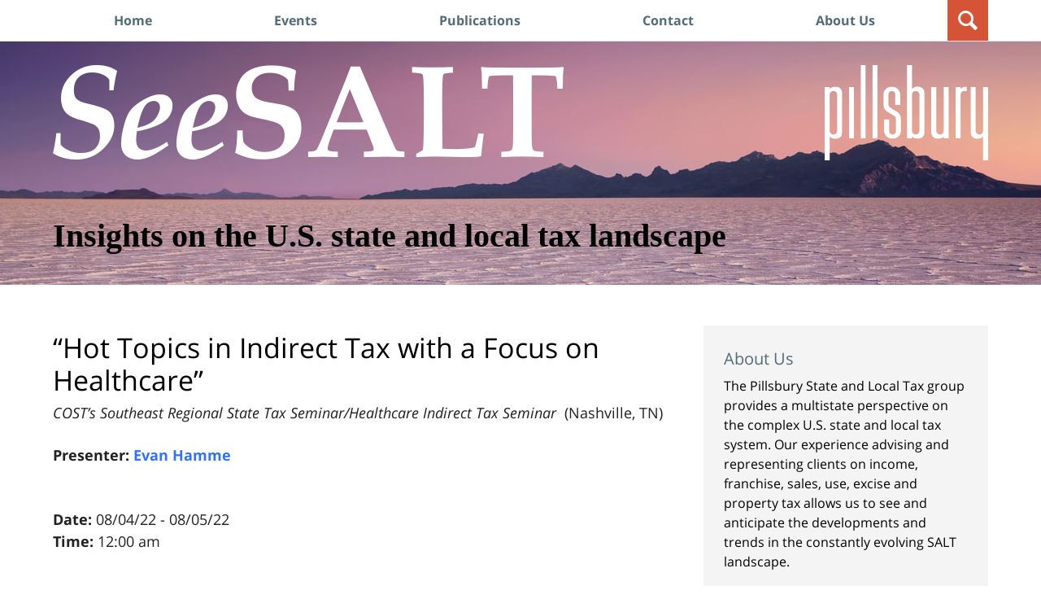

--- FILE ---
content_type: text/html; charset=UTF-8
request_url: https://seesalt.pillsburylaw.com/events/hot-topics-in-indirect-tax-with-a-focus-on-healthcare/
body_size: 12259
content:
<!DOCTYPE html>
<html class="no-js displaymode-full" itemscope itemtype="http://schema.org/Blog" lang="en-US">
	<head prefix="og: http://ogp.me/ns# article: http://ogp.me/ns/article#" >
		<meta http-equiv="Content-Type" content="text/html; charset=utf-8" />
		<title>&quot;Hot Topics in Indirect Tax with a Focus on Healthcare&quot; &#8212; SeeSALT Blog</title>
		<meta name="viewport" content="width=device-width, initial-scale=1.0" />

		<link rel="stylesheet" type="text/css" media="all" href="/jresources/v/20250807005818/css/main.css" />


		<script type="text/javascript">
			document.documentElement.className = document.documentElement.className.replace(/\bno-js\b/,"js");
		</script>

		<meta name="referrer" content="origin" />
		<meta name="referrer" content="unsafe-url" />

		<meta name='robots' content='index, follow, max-image-preview:large, max-snippet:-1, max-video-preview:-1' />
	<style>img:is([sizes="auto" i], [sizes^="auto," i]) { contain-intrinsic-size: 3000px 1500px }</style>
	
	<!-- This site is optimized with the Yoast SEO plugin v25.7 - https://yoast.com/wordpress/plugins/seo/ -->
	<link rel="canonical" href="https://seesalt.pillsburylaw.com/events/hot-topics-in-indirect-tax-with-a-focus-on-healthcare/" />
	<meta name="twitter:card" content="summary_large_image" />
	<meta name="twitter:title" content="&quot;Hot Topics in Indirect Tax with a Focus on Healthcare&quot; &#8212; SeeSALT Blog" />
	<meta name="twitter:description" content="08/04/22 - 08/05/22 @ 12:00 am - COST&#8217;s Southeast Regional State Tax Seminar/Healthcare Indirect Tax Seminar  (Nashville, TN)  Presenter: Evan Hamme" />
	<meta name="twitter:image" content="https://seesalt.pillsburylaw.com/files/2019/09/SeeSALT_AMP2.jpg" />
	<meta name="twitter:label1" content="Est. reading time" />
	<meta name="twitter:data1" content="1 minute" />
	<meta name="twitter:label2" content="Written by" />
	<meta name="twitter:data2" content="Pillsbury SALT" />
	<!-- / Yoast SEO plugin. -->


<link rel="alternate" type="application/rss+xml" title="SeeSALT Blog &raquo; Feed" href="https://seesalt.pillsburylaw.com/feed/" />
<link rel="alternate" type="application/rss+xml" title="SeeSALT Blog &raquo; Comments Feed" href="https://seesalt.pillsburylaw.com/comments/feed/" />
<script type="text/javascript">
/* <![CDATA[ */
window._wpemojiSettings = {"baseUrl":"https:\/\/s.w.org\/images\/core\/emoji\/16.0.1\/72x72\/","ext":".png","svgUrl":"https:\/\/s.w.org\/images\/core\/emoji\/16.0.1\/svg\/","svgExt":".svg","source":{"concatemoji":"https:\/\/seesalt.pillsburylaw.com\/wp-includes\/js\/wp-emoji-release.min.js?ver=7f08c3448240c80842b50f945023b5cf"}};
/*! This file is auto-generated */
!function(s,n){var o,i,e;function c(e){try{var t={supportTests:e,timestamp:(new Date).valueOf()};sessionStorage.setItem(o,JSON.stringify(t))}catch(e){}}function p(e,t,n){e.clearRect(0,0,e.canvas.width,e.canvas.height),e.fillText(t,0,0);var t=new Uint32Array(e.getImageData(0,0,e.canvas.width,e.canvas.height).data),a=(e.clearRect(0,0,e.canvas.width,e.canvas.height),e.fillText(n,0,0),new Uint32Array(e.getImageData(0,0,e.canvas.width,e.canvas.height).data));return t.every(function(e,t){return e===a[t]})}function u(e,t){e.clearRect(0,0,e.canvas.width,e.canvas.height),e.fillText(t,0,0);for(var n=e.getImageData(16,16,1,1),a=0;a<n.data.length;a++)if(0!==n.data[a])return!1;return!0}function f(e,t,n,a){switch(t){case"flag":return n(e,"\ud83c\udff3\ufe0f\u200d\u26a7\ufe0f","\ud83c\udff3\ufe0f\u200b\u26a7\ufe0f")?!1:!n(e,"\ud83c\udde8\ud83c\uddf6","\ud83c\udde8\u200b\ud83c\uddf6")&&!n(e,"\ud83c\udff4\udb40\udc67\udb40\udc62\udb40\udc65\udb40\udc6e\udb40\udc67\udb40\udc7f","\ud83c\udff4\u200b\udb40\udc67\u200b\udb40\udc62\u200b\udb40\udc65\u200b\udb40\udc6e\u200b\udb40\udc67\u200b\udb40\udc7f");case"emoji":return!a(e,"\ud83e\udedf")}return!1}function g(e,t,n,a){var r="undefined"!=typeof WorkerGlobalScope&&self instanceof WorkerGlobalScope?new OffscreenCanvas(300,150):s.createElement("canvas"),o=r.getContext("2d",{willReadFrequently:!0}),i=(o.textBaseline="top",o.font="600 32px Arial",{});return e.forEach(function(e){i[e]=t(o,e,n,a)}),i}function t(e){var t=s.createElement("script");t.src=e,t.defer=!0,s.head.appendChild(t)}"undefined"!=typeof Promise&&(o="wpEmojiSettingsSupports",i=["flag","emoji"],n.supports={everything:!0,everythingExceptFlag:!0},e=new Promise(function(e){s.addEventListener("DOMContentLoaded",e,{once:!0})}),new Promise(function(t){var n=function(){try{var e=JSON.parse(sessionStorage.getItem(o));if("object"==typeof e&&"number"==typeof e.timestamp&&(new Date).valueOf()<e.timestamp+604800&&"object"==typeof e.supportTests)return e.supportTests}catch(e){}return null}();if(!n){if("undefined"!=typeof Worker&&"undefined"!=typeof OffscreenCanvas&&"undefined"!=typeof URL&&URL.createObjectURL&&"undefined"!=typeof Blob)try{var e="postMessage("+g.toString()+"("+[JSON.stringify(i),f.toString(),p.toString(),u.toString()].join(",")+"));",a=new Blob([e],{type:"text/javascript"}),r=new Worker(URL.createObjectURL(a),{name:"wpTestEmojiSupports"});return void(r.onmessage=function(e){c(n=e.data),r.terminate(),t(n)})}catch(e){}c(n=g(i,f,p,u))}t(n)}).then(function(e){for(var t in e)n.supports[t]=e[t],n.supports.everything=n.supports.everything&&n.supports[t],"flag"!==t&&(n.supports.everythingExceptFlag=n.supports.everythingExceptFlag&&n.supports[t]);n.supports.everythingExceptFlag=n.supports.everythingExceptFlag&&!n.supports.flag,n.DOMReady=!1,n.readyCallback=function(){n.DOMReady=!0}}).then(function(){return e}).then(function(){var e;n.supports.everything||(n.readyCallback(),(e=n.source||{}).concatemoji?t(e.concatemoji):e.wpemoji&&e.twemoji&&(t(e.twemoji),t(e.wpemoji)))}))}((window,document),window._wpemojiSettings);
/* ]]> */
</script>
<style id='wp-emoji-styles-inline-css' type='text/css'>

	img.wp-smiley, img.emoji {
		display: inline !important;
		border: none !important;
		box-shadow: none !important;
		height: 1em !important;
		width: 1em !important;
		margin: 0 0.07em !important;
		vertical-align: -0.1em !important;
		background: none !important;
		padding: 0 !important;
	}
</style>
<link rel='stylesheet' id='wp-block-library-css' href='https://seesalt.pillsburylaw.com/wp-includes/css/dist/block-library/style.min.css?ver=7f08c3448240c80842b50f945023b5cf' type='text/css' media='all' />
<style id='classic-theme-styles-inline-css' type='text/css'>
/*! This file is auto-generated */
.wp-block-button__link{color:#fff;background-color:#32373c;border-radius:9999px;box-shadow:none;text-decoration:none;padding:calc(.667em + 2px) calc(1.333em + 2px);font-size:1.125em}.wp-block-file__button{background:#32373c;color:#fff;text-decoration:none}
</style>
<style id='co-authors-plus-coauthors-style-inline-css' type='text/css'>
.wp-block-co-authors-plus-coauthors.is-layout-flow [class*=wp-block-co-authors-plus]{display:inline}

</style>
<style id='co-authors-plus-avatar-style-inline-css' type='text/css'>
.wp-block-co-authors-plus-avatar :where(img){height:auto;max-width:100%;vertical-align:bottom}.wp-block-co-authors-plus-coauthors.is-layout-flow .wp-block-co-authors-plus-avatar :where(img){vertical-align:middle}.wp-block-co-authors-plus-avatar:is(.alignleft,.alignright){display:table}.wp-block-co-authors-plus-avatar.aligncenter{display:table;margin-inline:auto}

</style>
<style id='co-authors-plus-image-style-inline-css' type='text/css'>
.wp-block-co-authors-plus-image{margin-bottom:0}.wp-block-co-authors-plus-image :where(img){height:auto;max-width:100%;vertical-align:bottom}.wp-block-co-authors-plus-coauthors.is-layout-flow .wp-block-co-authors-plus-image :where(img){vertical-align:middle}.wp-block-co-authors-plus-image:is(.alignfull,.alignwide) :where(img){width:100%}.wp-block-co-authors-plus-image:is(.alignleft,.alignright){display:table}.wp-block-co-authors-plus-image.aligncenter{display:table;margin-inline:auto}

</style>
<style id='global-styles-inline-css' type='text/css'>
:root{--wp--preset--aspect-ratio--square: 1;--wp--preset--aspect-ratio--4-3: 4/3;--wp--preset--aspect-ratio--3-4: 3/4;--wp--preset--aspect-ratio--3-2: 3/2;--wp--preset--aspect-ratio--2-3: 2/3;--wp--preset--aspect-ratio--16-9: 16/9;--wp--preset--aspect-ratio--9-16: 9/16;--wp--preset--color--black: #000000;--wp--preset--color--cyan-bluish-gray: #abb8c3;--wp--preset--color--white: #ffffff;--wp--preset--color--pale-pink: #f78da7;--wp--preset--color--vivid-red: #cf2e2e;--wp--preset--color--luminous-vivid-orange: #ff6900;--wp--preset--color--luminous-vivid-amber: #fcb900;--wp--preset--color--light-green-cyan: #7bdcb5;--wp--preset--color--vivid-green-cyan: #00d084;--wp--preset--color--pale-cyan-blue: #8ed1fc;--wp--preset--color--vivid-cyan-blue: #0693e3;--wp--preset--color--vivid-purple: #9b51e0;--wp--preset--gradient--vivid-cyan-blue-to-vivid-purple: linear-gradient(135deg,rgba(6,147,227,1) 0%,rgb(155,81,224) 100%);--wp--preset--gradient--light-green-cyan-to-vivid-green-cyan: linear-gradient(135deg,rgb(122,220,180) 0%,rgb(0,208,130) 100%);--wp--preset--gradient--luminous-vivid-amber-to-luminous-vivid-orange: linear-gradient(135deg,rgba(252,185,0,1) 0%,rgba(255,105,0,1) 100%);--wp--preset--gradient--luminous-vivid-orange-to-vivid-red: linear-gradient(135deg,rgba(255,105,0,1) 0%,rgb(207,46,46) 100%);--wp--preset--gradient--very-light-gray-to-cyan-bluish-gray: linear-gradient(135deg,rgb(238,238,238) 0%,rgb(169,184,195) 100%);--wp--preset--gradient--cool-to-warm-spectrum: linear-gradient(135deg,rgb(74,234,220) 0%,rgb(151,120,209) 20%,rgb(207,42,186) 40%,rgb(238,44,130) 60%,rgb(251,105,98) 80%,rgb(254,248,76) 100%);--wp--preset--gradient--blush-light-purple: linear-gradient(135deg,rgb(255,206,236) 0%,rgb(152,150,240) 100%);--wp--preset--gradient--blush-bordeaux: linear-gradient(135deg,rgb(254,205,165) 0%,rgb(254,45,45) 50%,rgb(107,0,62) 100%);--wp--preset--gradient--luminous-dusk: linear-gradient(135deg,rgb(255,203,112) 0%,rgb(199,81,192) 50%,rgb(65,88,208) 100%);--wp--preset--gradient--pale-ocean: linear-gradient(135deg,rgb(255,245,203) 0%,rgb(182,227,212) 50%,rgb(51,167,181) 100%);--wp--preset--gradient--electric-grass: linear-gradient(135deg,rgb(202,248,128) 0%,rgb(113,206,126) 100%);--wp--preset--gradient--midnight: linear-gradient(135deg,rgb(2,3,129) 0%,rgb(40,116,252) 100%);--wp--preset--font-size--small: 13px;--wp--preset--font-size--medium: 20px;--wp--preset--font-size--large: 36px;--wp--preset--font-size--x-large: 42px;--wp--preset--spacing--20: 0.44rem;--wp--preset--spacing--30: 0.67rem;--wp--preset--spacing--40: 1rem;--wp--preset--spacing--50: 1.5rem;--wp--preset--spacing--60: 2.25rem;--wp--preset--spacing--70: 3.38rem;--wp--preset--spacing--80: 5.06rem;--wp--preset--shadow--natural: 6px 6px 9px rgba(0, 0, 0, 0.2);--wp--preset--shadow--deep: 12px 12px 50px rgba(0, 0, 0, 0.4);--wp--preset--shadow--sharp: 6px 6px 0px rgba(0, 0, 0, 0.2);--wp--preset--shadow--outlined: 6px 6px 0px -3px rgba(255, 255, 255, 1), 6px 6px rgba(0, 0, 0, 1);--wp--preset--shadow--crisp: 6px 6px 0px rgba(0, 0, 0, 1);}:where(.is-layout-flex){gap: 0.5em;}:where(.is-layout-grid){gap: 0.5em;}body .is-layout-flex{display: flex;}.is-layout-flex{flex-wrap: wrap;align-items: center;}.is-layout-flex > :is(*, div){margin: 0;}body .is-layout-grid{display: grid;}.is-layout-grid > :is(*, div){margin: 0;}:where(.wp-block-columns.is-layout-flex){gap: 2em;}:where(.wp-block-columns.is-layout-grid){gap: 2em;}:where(.wp-block-post-template.is-layout-flex){gap: 1.25em;}:where(.wp-block-post-template.is-layout-grid){gap: 1.25em;}.has-black-color{color: var(--wp--preset--color--black) !important;}.has-cyan-bluish-gray-color{color: var(--wp--preset--color--cyan-bluish-gray) !important;}.has-white-color{color: var(--wp--preset--color--white) !important;}.has-pale-pink-color{color: var(--wp--preset--color--pale-pink) !important;}.has-vivid-red-color{color: var(--wp--preset--color--vivid-red) !important;}.has-luminous-vivid-orange-color{color: var(--wp--preset--color--luminous-vivid-orange) !important;}.has-luminous-vivid-amber-color{color: var(--wp--preset--color--luminous-vivid-amber) !important;}.has-light-green-cyan-color{color: var(--wp--preset--color--light-green-cyan) !important;}.has-vivid-green-cyan-color{color: var(--wp--preset--color--vivid-green-cyan) !important;}.has-pale-cyan-blue-color{color: var(--wp--preset--color--pale-cyan-blue) !important;}.has-vivid-cyan-blue-color{color: var(--wp--preset--color--vivid-cyan-blue) !important;}.has-vivid-purple-color{color: var(--wp--preset--color--vivid-purple) !important;}.has-black-background-color{background-color: var(--wp--preset--color--black) !important;}.has-cyan-bluish-gray-background-color{background-color: var(--wp--preset--color--cyan-bluish-gray) !important;}.has-white-background-color{background-color: var(--wp--preset--color--white) !important;}.has-pale-pink-background-color{background-color: var(--wp--preset--color--pale-pink) !important;}.has-vivid-red-background-color{background-color: var(--wp--preset--color--vivid-red) !important;}.has-luminous-vivid-orange-background-color{background-color: var(--wp--preset--color--luminous-vivid-orange) !important;}.has-luminous-vivid-amber-background-color{background-color: var(--wp--preset--color--luminous-vivid-amber) !important;}.has-light-green-cyan-background-color{background-color: var(--wp--preset--color--light-green-cyan) !important;}.has-vivid-green-cyan-background-color{background-color: var(--wp--preset--color--vivid-green-cyan) !important;}.has-pale-cyan-blue-background-color{background-color: var(--wp--preset--color--pale-cyan-blue) !important;}.has-vivid-cyan-blue-background-color{background-color: var(--wp--preset--color--vivid-cyan-blue) !important;}.has-vivid-purple-background-color{background-color: var(--wp--preset--color--vivid-purple) !important;}.has-black-border-color{border-color: var(--wp--preset--color--black) !important;}.has-cyan-bluish-gray-border-color{border-color: var(--wp--preset--color--cyan-bluish-gray) !important;}.has-white-border-color{border-color: var(--wp--preset--color--white) !important;}.has-pale-pink-border-color{border-color: var(--wp--preset--color--pale-pink) !important;}.has-vivid-red-border-color{border-color: var(--wp--preset--color--vivid-red) !important;}.has-luminous-vivid-orange-border-color{border-color: var(--wp--preset--color--luminous-vivid-orange) !important;}.has-luminous-vivid-amber-border-color{border-color: var(--wp--preset--color--luminous-vivid-amber) !important;}.has-light-green-cyan-border-color{border-color: var(--wp--preset--color--light-green-cyan) !important;}.has-vivid-green-cyan-border-color{border-color: var(--wp--preset--color--vivid-green-cyan) !important;}.has-pale-cyan-blue-border-color{border-color: var(--wp--preset--color--pale-cyan-blue) !important;}.has-vivid-cyan-blue-border-color{border-color: var(--wp--preset--color--vivid-cyan-blue) !important;}.has-vivid-purple-border-color{border-color: var(--wp--preset--color--vivid-purple) !important;}.has-vivid-cyan-blue-to-vivid-purple-gradient-background{background: var(--wp--preset--gradient--vivid-cyan-blue-to-vivid-purple) !important;}.has-light-green-cyan-to-vivid-green-cyan-gradient-background{background: var(--wp--preset--gradient--light-green-cyan-to-vivid-green-cyan) !important;}.has-luminous-vivid-amber-to-luminous-vivid-orange-gradient-background{background: var(--wp--preset--gradient--luminous-vivid-amber-to-luminous-vivid-orange) !important;}.has-luminous-vivid-orange-to-vivid-red-gradient-background{background: var(--wp--preset--gradient--luminous-vivid-orange-to-vivid-red) !important;}.has-very-light-gray-to-cyan-bluish-gray-gradient-background{background: var(--wp--preset--gradient--very-light-gray-to-cyan-bluish-gray) !important;}.has-cool-to-warm-spectrum-gradient-background{background: var(--wp--preset--gradient--cool-to-warm-spectrum) !important;}.has-blush-light-purple-gradient-background{background: var(--wp--preset--gradient--blush-light-purple) !important;}.has-blush-bordeaux-gradient-background{background: var(--wp--preset--gradient--blush-bordeaux) !important;}.has-luminous-dusk-gradient-background{background: var(--wp--preset--gradient--luminous-dusk) !important;}.has-pale-ocean-gradient-background{background: var(--wp--preset--gradient--pale-ocean) !important;}.has-electric-grass-gradient-background{background: var(--wp--preset--gradient--electric-grass) !important;}.has-midnight-gradient-background{background: var(--wp--preset--gradient--midnight) !important;}.has-small-font-size{font-size: var(--wp--preset--font-size--small) !important;}.has-medium-font-size{font-size: var(--wp--preset--font-size--medium) !important;}.has-large-font-size{font-size: var(--wp--preset--font-size--large) !important;}.has-x-large-font-size{font-size: var(--wp--preset--font-size--x-large) !important;}
:where(.wp-block-post-template.is-layout-flex){gap: 1.25em;}:where(.wp-block-post-template.is-layout-grid){gap: 1.25em;}
:where(.wp-block-columns.is-layout-flex){gap: 2em;}:where(.wp-block-columns.is-layout-grid){gap: 2em;}
:root :where(.wp-block-pullquote){font-size: 1.5em;line-height: 1.6;}
</style>
<link rel='stylesheet' id='events-manager-css' href='https://seesalt.pillsburylaw.com/wp-content/plugins/events-manager/includes/css/events-manager.min.css?ver=7.0.5' type='text/css' media='all' />
<style id='events-manager-inline-css' type='text/css'>
body .em { --font-family : inherit; --font-weight : inherit; --font-size : 1em; --line-height : inherit; }
</style>
<script type="text/javascript" src="https://seesalt.pillsburylaw.com/wp-includes/js/jquery/jquery.min.js?ver=3.7.1" id="jquery-core-js"></script>
<script type="text/javascript" src="https://seesalt.pillsburylaw.com/wp-includes/js/jquery/jquery-migrate.min.js?ver=3.4.1" id="jquery-migrate-js"></script>
<script type="text/javascript" src="https://seesalt.pillsburylaw.com/wp-includes/js/jquery/ui/core.min.js?ver=1.13.3" id="jquery-ui-core-js"></script>
<script type="text/javascript" src="https://seesalt.pillsburylaw.com/wp-includes/js/jquery/ui/mouse.min.js?ver=1.13.3" id="jquery-ui-mouse-js"></script>
<script type="text/javascript" src="https://seesalt.pillsburylaw.com/wp-includes/js/jquery/ui/sortable.min.js?ver=1.13.3" id="jquery-ui-sortable-js"></script>
<script type="text/javascript" src="https://seesalt.pillsburylaw.com/wp-includes/js/jquery/ui/datepicker.min.js?ver=1.13.3" id="jquery-ui-datepicker-js"></script>
<script type="text/javascript" id="jquery-ui-datepicker-js-after">
/* <![CDATA[ */
jQuery(function(jQuery){jQuery.datepicker.setDefaults({"closeText":"Close","currentText":"Today","monthNames":["January","February","March","April","May","June","July","August","September","October","November","December"],"monthNamesShort":["Jan","Feb","Mar","Apr","May","Jun","Jul","Aug","Sep","Oct","Nov","Dec"],"nextText":"Next","prevText":"Previous","dayNames":["Sunday","Monday","Tuesday","Wednesday","Thursday","Friday","Saturday"],"dayNamesShort":["Sun","Mon","Tue","Wed","Thu","Fri","Sat"],"dayNamesMin":["S","M","T","W","T","F","S"],"dateFormat":"MM d, yy","firstDay":1,"isRTL":false});});
/* ]]> */
</script>
<script type="text/javascript" src="https://seesalt.pillsburylaw.com/wp-includes/js/jquery/ui/resizable.min.js?ver=1.13.3" id="jquery-ui-resizable-js"></script>
<script type="text/javascript" src="https://seesalt.pillsburylaw.com/wp-includes/js/jquery/ui/draggable.min.js?ver=1.13.3" id="jquery-ui-draggable-js"></script>
<script type="text/javascript" src="https://seesalt.pillsburylaw.com/wp-includes/js/jquery/ui/controlgroup.min.js?ver=1.13.3" id="jquery-ui-controlgroup-js"></script>
<script type="text/javascript" src="https://seesalt.pillsburylaw.com/wp-includes/js/jquery/ui/checkboxradio.min.js?ver=1.13.3" id="jquery-ui-checkboxradio-js"></script>
<script type="text/javascript" src="https://seesalt.pillsburylaw.com/wp-includes/js/jquery/ui/button.min.js?ver=1.13.3" id="jquery-ui-button-js"></script>
<script type="text/javascript" src="https://seesalt.pillsburylaw.com/wp-includes/js/jquery/ui/dialog.min.js?ver=1.13.3" id="jquery-ui-dialog-js"></script>
<script type="text/javascript" id="events-manager-js-extra">
/* <![CDATA[ */
var EM = {"ajaxurl":"https:\/\/seesalt.pillsburylaw.com\/wp-admin\/admin-ajax.php","locationajaxurl":"https:\/\/seesalt.pillsburylaw.com\/wp-admin\/admin-ajax.php?action=locations_search","firstDay":"1","locale":"en","dateFormat":"yy-mm-dd","ui_css":"https:\/\/seesalt.pillsburylaw.com\/wp-content\/plugins\/events-manager\/includes\/css\/jquery-ui\/build.min.css","show24hours":"0","is_ssl":"1","autocomplete_limit":"10","calendar":{"breakpoints":{"small":560,"medium":908,"large":false}},"phone":"","datepicker":{"format":"m\/d\/Y"},"search":{"breakpoints":{"small":650,"medium":850,"full":false}},"url":"https:\/\/seesalt.pillsburylaw.com\/wp-content\/plugins\/events-manager","assets":{"input.em-uploader":{"js":{"em-uploader":{"url":"https:\/\/seesalt.pillsburylaw.com\/wp-content\/plugins\/events-manager\/includes\/js\/em-uploader.js?v=7.0.5","event":"em_uploader_ready","requires":"filepond"},"filepond-validate-size":"filepond\/plugins\/filepond-plugin-file-validate-size.js?v=7.0.5","filepond-validate-type":"filepond\/plugins\/filepond-plugin-file-validate-type.js?v=7.0.5","filepond-image-validate-size":"filepond\/plugins\/filepond-plugin-image-validate-size.js?v=7.0.5","filepond-exif-orientation":"filepond\/plugins\/filepond-plugin-image-exif-orientation.js?v=7.0.5","filepond-get-file":"filepond\/plugins\/filepond-plugin-get-file.js?v=7.0.5","filepond-plugin-image-overlay":"filepond\/plugins\/filepond-plugin-image-overlay.js?v=7.0.5","filepond-plugin-image-thumbnail":"filepond\/plugins\/filepond-plugin-image-thumbnail.js?v=7.0.5","filepond-plugin-pdf-preview-overlay":"filepond\/plugins\/filepond-plugin-pdf-preview-overlay.js?v=7.0.5","filepond-plugin-file-icon":"filepond\/plugins\/filepond-plugin-file-icon.js?v=7.0.5","filepond":{"url":"filepond\/filepond.js?v=7.0.5","locale":""}},"css":{"em-filepond":"filepond\/em-filepond.min.css?v=7.0.5","filepond-preview":"filepond\/plugins\/filepond-plugin-image-preview.min.css?v=7.0.5","filepond-plugin-image-overlay":"filepond\/plugins\/filepond-plugin-image-overlay.min.css?v=7.0.5","filepond-get-file":"filepond\/plugins\/filepond-plugin-get-file.min.css?v=7.0.5"}},".em-recurrence-sets, .em-timezone":{"js":{"luxon":{"url":"luxon\/luxon.js?v=7.0.5","event":"em_luxon_ready"}}},".em-booking-form, #em-booking-form, .em-booking-recurring, .em-event-booking-form":{"js":{"em-bookings":{"url":"https:\/\/seesalt.pillsburylaw.com\/wp-content\/plugins\/events-manager\/includes\/js\/bookingsform.js?v=7.0.5","event":"em_booking_form_js_loaded"}}}},"cached":"1","uploads":{"endpoint":"https:\/\/seesalt.pillsburylaw.com\/wp-json\/events-manager\/v1\/uploads","nonce":"60c822ff40","delete_confirm":"Are you sure you want to delete this file? It will be deleted upon submission.","images":{"max_file_size":"dbem_uploads_max_file_size","image_max_width":"700","image_max_height":"700","image_min_width":"50","image_min_height":"50"},"files":{"max_file_size":"dbem_uploads_max_file_size","types":[]}},"api_nonce":"90ff3229b7","google_maps_api":"AIzaSyCIu9Q77cdq7oxcbIIYdCbZ_EsC5d0Kv2Q","bookingInProgress":"Please wait while the booking is being submitted.","tickets_save":"Save Ticket","bookingajaxurl":"https:\/\/seesalt.pillsburylaw.com\/wp-admin\/admin-ajax.php","bookings_export_save":"Export Bookings","bookings_settings_save":"Save Settings","booking_delete":"Are you sure you want to delete?","booking_offset":"30","bookings":{"submit_button":{"text":{"default":"Send your booking","free":"Send your booking","payment":"Send your booking","processing":"Processing ..."}},"update_listener":""},"bb_full":"Sold Out","bb_book":"Book Now","bb_booking":"Booking...","bb_booked":"Booking Submitted","bb_error":"Booking Error. Try again?","bb_cancel":"Cancel","bb_canceling":"Canceling...","bb_cancelled":"Cancelled","bb_cancel_error":"Cancellation Error. Try again?","txt_search":"Search","txt_searching":"Searching...","txt_loading":"Loading..."};
/* ]]> */
</script>
<script type="text/javascript" src="https://seesalt.pillsburylaw.com/wp-content/plugins/events-manager/includes/js/events-manager.js?ver=7.0.5" id="events-manager-js"></script>
<script type="text/javascript" src="https://seesalt.pillsburylaw.com/jresources/v/20250807005818/js/lightGallery.min.js" id="willow_lightGallery.min-js"></script>
<link rel="https://api.w.org/" href="https://seesalt.pillsburylaw.com/wp-json/" /><link rel="EditURI" type="application/rsd+xml" title="RSD" href="https://seesalt.pillsburylaw.com/xmlrpc.php?rsd" />

<link rel="alternate" title="oEmbed (JSON)" type="application/json+oembed" href="https://seesalt.pillsburylaw.com/wp-json/oembed/1.0/embed?url=https%3A%2F%2Fseesalt.pillsburylaw.com%2Fevents%2Fhot-topics-in-indirect-tax-with-a-focus-on-healthcare%2F" />
<link rel="alternate" title="oEmbed (XML)" type="text/xml+oembed" href="https://seesalt.pillsburylaw.com/wp-json/oembed/1.0/embed?url=https%3A%2F%2Fseesalt.pillsburylaw.com%2Fevents%2Fhot-topics-in-indirect-tax-with-a-focus-on-healthcare%2F&#038;format=xml" />

		<!-- Willow Authorship Tags -->
<link href="https://www.pillsburylaw.com/" rel="publisher" />
<link href="https://www.pillsburylaw.com/" rel="author" />

<!-- End Willow Authorship Tags -->		<!-- Willow Opengraph and Twitter Cards -->
<meta property="article:published_time" content="2022-08-04T00:00:00-04:00" />
<meta property="article:modified_time" content="2022-07-11T14:11:55-04:00" />
<meta property="article:author" content="https://seesalt.pillsburylaw.com/author/psaltt/" />
<meta property="og:url" content="https://seesalt.pillsburylaw.com/events/hot-topics-in-indirect-tax-with-a-focus-on-healthcare/" />
<meta property="og:title" content="&#8220;Hot Topics in Indirect Tax with a Focus on Healthcare&#8221;" />
<meta property="og:description" content="COST's Southeast Regional State Tax Seminar/Healthcare Indirect Tax Seminar  (Nashville, TN) Presenter: Evan Hamme" />
<meta property="og:type" content="article" />
<meta property="og:image" content="https://seesalt.pillsburylaw.com/files/2019/09/SeeSALT_AMP2-1000x525.jpg" />
<meta property="og:image:width" content="1200" />
<meta property="og:image:height" content="630" />
<meta property="og:image:url" content="https://seesalt.pillsburylaw.com/files/2019/09/SeeSALT_AMP2-1000x525.jpg" />
<meta property="og:image:secure_url" content="https://seesalt.pillsburylaw.com/files/2019/09/SeeSALT_AMP2-1000x525.jpg" />
<meta property="og:site_name" content="SeeSALT Blog" />

<!-- End Willow Opengraph and Twitter Cards -->

				<link rel="shortcut icon" type="image/x-icon" href="/jresources/v/20250807005818/icons/favicon.ico"  />
<!-- Google Analytics Metadata -->
<script> window.jmetadata = window.jmetadata || { site: { id: '1148', installation: 'lawblogger', name: 'seesalt-pillsburylaw-com',  willow: '1', domain: 'seesalt.pillsburylaw.com', key: 'Li0tLSAuLi0gLi4uIC0gLi4gLi1zZWVzYWx0LnBpbGxzYnVyeWxhdy5jb20=' }, analytics: { ga4: [ { measurementId: 'G-8Q1GDSMJQB' }, { measurementId: 'G-CEWETZBPHH' } ] } } </script>
<!-- End of Google Analytics Metadata -->

<!-- Google Tag Manager -->
<script>(function(w,d,s,l,i){w[l]=w[l]||[];w[l].push({'gtm.start': new Date().getTime(),event:'gtm.js'});var f=d.getElementsByTagName(s)[0], j=d.createElement(s),dl=l!='dataLayer'?'&l='+l:'';j.async=true;j.src= 'https://www.googletagmanager.com/gtm.js?id='+i+dl;f.parentNode.insertBefore(j,f); })(window,document,'script','dataLayer','GTM-PHFNLNH');</script>
<!-- End Google Tag Manager -->

<!-- GDPR cookie - Main JS -->
<script src="https://cc.cdn.civiccomputing.com/9/cookieControl-9.x.min.js" type="text/javascript"></script>

	<script async defer src="https://justatic.com/e/widgets/js/justia.js"></script>

	</head>
	<body class="willow willow-responsive wp-singular event-template-default single single-event postid-2443 wp-theme-Willow-Responsive">
	

<div id="fb-root"></div>

		<div class="container">
			<div class="cwrap">

			<!-- HEADER -->
			<header id="header" role="banner">
							<div id="head" class="header-tag-group">

					<div id="logo">
						<a href="https://seesalt.pillsburylaw.com/">							<img src="/jresources/v/20250807005818/images/logo.png" id="mainlogo" alt="Pillsbury Winthrop Shaw Pittman LLP." />
							SeeSALT Blog</a>
					</div>
										<div id="tagline"><a  target="_blank" href="https://www.pillsburylaw.com/en/" class="tagline-link tagline-text">Published By Pillsbury Winthrop Shaw Pittman LLP.</a></div>
									</div><!--/#head-->
				<nav id="main-nav" role="navigation">
					<span class="visuallyhidden">Navigation</span>
					<div id="topnav" class="topnav nav-custom"><ul id="tnav-toplevel" class="menu"><li id="menu-item-11" class="priority_1 menu-item menu-item-type-custom menu-item-object-custom menu-item-home menu-item-11"><a href="https://seesalt.pillsburylaw.com">Home</a></li>
<li id="menu-item-729" class="menu-item menu-item-type-post_type menu-item-object-page menu-item-729"><a href="https://seesalt.pillsburylaw.com/events/">Events</a></li>
<li id="menu-item-541" class="menu-item menu-item-type-post_type menu-item-object-page menu-item-541"><a href="https://seesalt.pillsburylaw.com/publications/">Publications</a></li>
<li id="menu-item-155" class="priority_1 menu-item menu-item-type-post_type menu-item-object-page menu-item-155"><a href="https://seesalt.pillsburylaw.com/contributors/">Contact</a></li>
<li id="menu-item-169" class="priority_2 menu-item menu-item-type-custom menu-item-object-custom menu-item-169"><a target="_blank" href="https://www.pillsburylaw.com/en/services/corporate-and-transactional/tax/state-and-local-tax.html">About Us</a></li>
</ul></div>				</nav>
				<div class="hfrags"> <div class="header-lupe"></div> <div id="header-search" class="widget"> <div class="widget-content"> <form action="/" class="searchform" id="searchform_header" method="get" role="search"> <div> <span class="fld"> <label for="s_header" class="visuallyhidden">Search on SeeSALT Blog </label><input type="text" id="s_header" name="s" value="" placeholder="Enter Text"> </span> <span class="submit"> <button type="submit" value="Search" id="searchsubmit_header">Search</button> </span> </div> </form> </div> </div> </div> <div class="header-tagline"> <div class="wrapper"> <div class="text">Insights on the U.S. state and local tax landscape</div> </div> </div>			</header>

			            

            <!-- MAIN -->
            <div id="main">
	                            <div class="mwrap">
                	
                	
	                <section class="content">
	                		                	<div class="bodytext">
		                	<article id="event-2443" class="event post-2443 type-event status-publish has-post-thumbnail event-categories-events" itemtype="http://schema.org/Event" itemscope>
	<div class="inner-wrapper">
		<header>
			<h1 class="entry-title" itemprop="name">&#8220;Hot Topics in Indirect Tax with a Focus on Healthcare&#8221;</h1>
		</header>
		<div class="content">
						<div class="entry-content">
				<div class="em em-view-container" id="em-view-6" data-view="event">
	<div class="em pixelbones em-item em-item-single em-event em-event-single em-event-385 " id="em-event-6" data-view-id="6">
		<p><em>COST&#8217;s Southeast Regional State Tax Seminar/Healthcare Indirect Tax Seminar </em> (Nashville, TN)</p>
<p><strong>Presenter: <a href="https://www.pillsburylaw.com/en/lawyers/evan-hamme.html" target="_blank">Evan Hamme</a></strong></p>

<br style="clear:both" />
<div class="visuallyhidden">
<meta itemprop="startDate" content="2022-08-04T00:00:00-04:00">
</div>
<p>
	<strong>Date:</strong> 08/04/22 - 08/05/22<br />
	<strong>Time:</strong> 12:00 am
</p>
<br style="clear:both" />





<div class="visuallyhidden">
	<div class="event-venue" itemprop="location" itemscope itemtype="http://schema.org/Place">
		<span itemprop="name">Pillsbury Winthrop Shaw Pittman LLP - New York, NY Office</span>
		<div class="address" itemprop="address" itemscope itemtype="http://schema.org/PostalAddress">
			<span itemprop="streetAddress">31 W 52nd St</span><br>
			<span itemprop="addressLocality">New York, NY</span>,
			<span itemprop="postalCode">10019</span>
		</div>
	</div>
</div>




	</div>
</div>
								</div>
					</div>
		<footer>
					</footer>

		
<!-- You can start editing here. -->


			<!-- If comments are closed. -->
		<p class="nocomments">Comments are closed.</p>

	
	</div>
</article>
							</div>

																<aside class="sidebar primary-sidebar sc-2 secondary-content" id="sc-2">
			</aside>

							
						</section>

						<aside class="sidebar secondary-sidebar sc-1 secondary-content" id="sc-1">
	<div id="custom_html-2" class="widget_text widget sidebar-widget primary-sidebar-widget widget_custom_html"><strong class="widget-title sidebar-widget-title primary-sidebar-widget-title">About Us</strong><div class="content widget-content sidebar-widget-content primary-sidebar-widget-content"><div class="textwidget custom-html-widget"><p> The Pillsbury State and Local Tax group provides a multistate perspective on the complex U.S. state and local tax system. Our experience advising and representing clients on income, franchise, sales, use, excise and property tax allows us to see and anticipate the developments and trends in the constantly evolving SALT landscape. </p></div></div></div><div id="custom_html-4" class="widget_text widget sidebar-widget primary-sidebar-widget widget_custom_html"><strong class="widget-title sidebar-widget-title primary-sidebar-widget-title">Subscribe</strong><div class="content widget-content sidebar-widget-content primary-sidebar-widget-content"><div class="textwidget custom-html-widget"><div class="wrapper">
	<a class="email" href="https://seesalt.pillsburylaw.com/subscribe/"><span>Email</span></a> <a class="rss" href="https://feeds.feedburner.com/SeeSALTBlog" target="_blank"><span>RSS</span></a> </div></div></div></div><div id="jwpw_connect-2" class="widget sidebar-widget primary-sidebar-widget jwpw_connect">
    <strong class="widget-title sidebar-widget-title primary-sidebar-widget-title">Connect</strong><div class="content widget-content sidebar-widget-content primary-sidebar-widget-content">
    
        <p class="connect-icons">
            <a href="https://www.linkedin.com/company/pillsbury-winthrop-shaw-pittman-llp/?trk=hb_tab_compy_id_165471" target="_blank" title="LinkedIn"><img src="https://lawyers.justia.com/s/linkedin-flat-64.png" alt="LinkedIn Icon" border="0" /></a><a href="http://rss.justia.com/SeeSALTBlog" target="_blank" title="Feed"><img src="https://lawyers.justia.com/s/rss-flat-64.png" alt="Feed Icon" border="0" /></a>
        </p>
        <script type="application/ld+json">
{ "@context": "http://schema.org",
  "@type": "http://schema.org/LegalService",
  "name": "Pillsbury Winthrop Shaw Pittman LLP.",
  "image": "https://seesalt.pillsburylaw.com/files/2019/04/pillsbury600.jpg",
  "sameAs": ["https://www.linkedin.com/company/pillsbury-winthrop-shaw-pittman-llp/?trk=hb_tab_compy_id_165471","http://rss.justia.com/SeeSALTBlog"],
  "address": {
    "@type": "PostalAddress",
    "addressCountry": "US"
  }
}
</script>
        
</div></div>
<div id="custom_html-3" class="widget_text widget sidebar-widget primary-sidebar-widget widget_custom_html"><strong class="widget-title sidebar-widget-title primary-sidebar-widget-title">Search</strong><div class="content widget-content sidebar-widget-content primary-sidebar-widget-content"><div class="textwidget custom-html-widget"><form action="/" class="searchform" id="searchform" method="get" role="search"><div><label for="s" class="visuallyhidden">Search</label> <input type="text" id="s" name="s" value="" placeholder="Enter Text"/><button type="submit" value="Search" id="searchsubmit">Search</button></div></form></div></div></div><div id="categories-3" class="widget sidebar-widget primary-sidebar-widget widget_categories"><strong class="widget-title sidebar-widget-title primary-sidebar-widget-title">Topics</strong><div class="content widget-content sidebar-widget-content primary-sidebar-widget-content">
			<ul>
					<li class="cat-item cat-item-249"><a href="https://seesalt.pillsburylaw.com/category/attorney-spotlights/">Attorney Spotlights</a>
</li>
	<li class="cat-item cat-item-172"><a href="https://seesalt.pillsburylaw.com/category/awards/">Awards</a>
</li>
	<li class="cat-item cat-item-49"><a href="https://seesalt.pillsburylaw.com/category/events/">Events</a>
</li>
	<li class="cat-item cat-item-265"><a href="https://seesalt.pillsburylaw.com/category/federal-tax-controversy-tax-policy/">Federal Tax Controversy &amp; Tax Policy</a>
</li>
	<li class="cat-item cat-item-19"><a href="https://seesalt.pillsburylaw.com/category/issues/">Issues</a>
<ul class='children'>
	<li class="cat-item cat-item-25"><a href="https://seesalt.pillsburylaw.com/category/issues/apportionment/">Apportionment</a>
</li>
	<li class="cat-item cat-item-228"><a href="https://seesalt.pillsburylaw.com/category/issues/cdtfa/">CDTFA</a>
</li>
	<li class="cat-item cat-item-30"><a href="https://seesalt.pillsburylaw.com/category/issues/city-tax/">City Tax</a>
</li>
	<li class="cat-item cat-item-247"><a href="https://seesalt.pillsburylaw.com/category/issues/commercial-activity-tax/">Commercial Activity Tax</a>
</li>
	<li class="cat-item cat-item-215"><a href="https://seesalt.pillsburylaw.com/category/issues/digital/">Digital</a>
</li>
	<li class="cat-item cat-item-216"><a href="https://seesalt.pillsburylaw.com/category/issues/digital-advertising-tax/">Digital Advertising Tax</a>
</li>
	<li class="cat-item cat-item-178"><a href="https://seesalt.pillsburylaw.com/category/issues/due-process/">Due Process</a>
</li>
	<li class="cat-item cat-item-104"><a href="https://seesalt.pillsburylaw.com/category/issues/employment/">Employment</a>
</li>
	<li class="cat-item cat-item-221"><a href="https://seesalt.pillsburylaw.com/category/issues/excise-tax/">Excise Tax</a>
</li>
	<li class="cat-item cat-item-270"><a href="https://seesalt.pillsburylaw.com/category/issues/franchise-tax/">Franchise Tax</a>
</li>
	<li class="cat-item cat-item-27"><a href="https://seesalt.pillsburylaw.com/category/issues/gross-receipts-tax/">Gross Receipts Tax</a>
</li>
	<li class="cat-item cat-item-145"><a href="https://seesalt.pillsburylaw.com/category/issues/income-tax/">Income Tax</a>
</li>
	<li class="cat-item cat-item-85"><a href="https://seesalt.pillsburylaw.com/category/issues/insurance/">Insurance</a>
</li>
	<li class="cat-item cat-item-31"><a href="https://seesalt.pillsburylaw.com/category/issues/litigation/">Litigation</a>
</li>
	<li class="cat-item cat-item-146"><a href="https://seesalt.pillsburylaw.com/category/issues/local-tax/">Local Tax</a>
</li>
	<li class="cat-item cat-item-144"><a href="https://seesalt.pillsburylaw.com/category/issues/market-based-sourcing/">Market-Based Sourcing</a>
</li>
	<li class="cat-item cat-item-26"><a href="https://seesalt.pillsburylaw.com/category/issues/nexus/">Nexus</a>
</li>
	<li class="cat-item cat-item-183"><a href="https://seesalt.pillsburylaw.com/category/issues/office-of-tax-appeals-ota/">Office of Tax Appeals (OTA)</a>
</li>
	<li class="cat-item cat-item-29"><a href="https://seesalt.pillsburylaw.com/category/issues/property-tax/">Property Tax</a>
</li>
	<li class="cat-item cat-item-188"><a href="https://seesalt.pillsburylaw.com/category/issues/saas/">SaaS</a>
</li>
	<li class="cat-item cat-item-28"><a href="https://seesalt.pillsburylaw.com/category/issues/sales-use-tax/">Sales and Use Tax</a>
</li>
	<li class="cat-item cat-item-24"><a href="https://seesalt.pillsburylaw.com/category/issues/salt-impact-of-tcja/">SALT Impact of TCJA</a>
</li>
	<li class="cat-item cat-item-23"><a href="https://seesalt.pillsburylaw.com/category/issues/taxable-income/">Taxable Income</a>
</li>
	<li class="cat-item cat-item-187"><a href="https://seesalt.pillsburylaw.com/category/issues/technology/">Technology</a>
</li>
	<li class="cat-item cat-item-22"><a href="https://seesalt.pillsburylaw.com/category/issues/unitary/">Unitary</a>
</li>
</ul>
</li>
	<li class="cat-item cat-item-248"><a href="https://seesalt.pillsburylaw.com/category/new-salt-team-members/">New SALT Team Members</a>
</li>
	<li class="cat-item cat-item-245"><a href="https://seesalt.pillsburylaw.com/category/press-mentions/">Press Mentions</a>
</li>
	<li class="cat-item cat-item-13"><a href="https://seesalt.pillsburylaw.com/category/states/">States</a>
<ul class='children'>
	<li class="cat-item cat-item-233"><a href="https://seesalt.pillsburylaw.com/category/states/alabama/">Alabama</a>
</li>
	<li class="cat-item cat-item-203"><a href="https://seesalt.pillsburylaw.com/category/states/alaska/">Alaska</a>
</li>
	<li class="cat-item cat-item-59"><a href="https://seesalt.pillsburylaw.com/category/states/arizona/">Arizona</a>
</li>
	<li class="cat-item cat-item-4"><a href="https://seesalt.pillsburylaw.com/category/states/california/">California</a>
</li>
	<li class="cat-item cat-item-92"><a href="https://seesalt.pillsburylaw.com/category/states/colorado/">Colorado</a>
</li>
	<li class="cat-item cat-item-206"><a href="https://seesalt.pillsburylaw.com/category/states/delaware/">Delaware</a>
</li>
	<li class="cat-item cat-item-171"><a href="https://seesalt.pillsburylaw.com/category/states/florida/">Florida</a>
</li>
	<li class="cat-item cat-item-238"><a href="https://seesalt.pillsburylaw.com/category/states/georgia/">Georgia</a>
</li>
	<li class="cat-item cat-item-12"><a href="https://seesalt.pillsburylaw.com/category/states/illinois/">Illinois</a>
</li>
	<li class="cat-item cat-item-68"><a href="https://seesalt.pillsburylaw.com/category/states/indiana/">Indiana</a>
</li>
	<li class="cat-item cat-item-67"><a href="https://seesalt.pillsburylaw.com/category/states/iowa/">Iowa</a>
</li>
	<li class="cat-item cat-item-61"><a href="https://seesalt.pillsburylaw.com/category/states/louisiana/">Louisiana</a>
</li>
	<li class="cat-item cat-item-214"><a href="https://seesalt.pillsburylaw.com/category/states/maryland/">Maryland</a>
</li>
	<li class="cat-item cat-item-65"><a href="https://seesalt.pillsburylaw.com/category/states/massachusetts/">Massachusetts</a>
</li>
	<li class="cat-item cat-item-191"><a href="https://seesalt.pillsburylaw.com/category/states/michigan/">Michigan</a>
</li>
	<li class="cat-item cat-item-64"><a href="https://seesalt.pillsburylaw.com/category/states/minnesota/">Minnesota</a>
</li>
	<li class="cat-item cat-item-157"><a href="https://seesalt.pillsburylaw.com/category/states/nebraska/">Nebraska</a>
</li>
	<li class="cat-item cat-item-88"><a href="https://seesalt.pillsburylaw.com/category/states/nevada/">Nevada</a>
</li>
	<li class="cat-item cat-item-223"><a href="https://seesalt.pillsburylaw.com/category/states/new-hampshire/">New Hampshire</a>
</li>
	<li class="cat-item cat-item-14"><a href="https://seesalt.pillsburylaw.com/category/states/new-jersey/">New Jersey</a>
</li>
	<li class="cat-item cat-item-244"><a href="https://seesalt.pillsburylaw.com/category/states/new-mexico/">New Mexico</a>
</li>
	<li class="cat-item cat-item-15"><a href="https://seesalt.pillsburylaw.com/category/states/new-york/">New York</a>
</li>
	<li class="cat-item cat-item-246"><a href="https://seesalt.pillsburylaw.com/category/states/ohio/">Ohio</a>
</li>
	<li class="cat-item cat-item-16"><a href="https://seesalt.pillsburylaw.com/category/states/oregon/">Oregon</a>
</li>
	<li class="cat-item cat-item-17"><a href="https://seesalt.pillsburylaw.com/category/states/pennsylvania/">Pennsylvania</a>
</li>
	<li class="cat-item cat-item-66"><a href="https://seesalt.pillsburylaw.com/category/states/rhode-island/">Rhode Island</a>
</li>
	<li class="cat-item cat-item-190"><a href="https://seesalt.pillsburylaw.com/category/states/south-carolina/">South Carolina</a>
</li>
	<li class="cat-item cat-item-194"><a href="https://seesalt.pillsburylaw.com/category/states/tennessee/">Tennessee</a>
</li>
	<li class="cat-item cat-item-54"><a href="https://seesalt.pillsburylaw.com/category/states/texas/">Texas</a>
</li>
	<li class="cat-item cat-item-107"><a href="https://seesalt.pillsburylaw.com/category/states/utah/">Utah</a>
</li>
	<li class="cat-item cat-item-18"><a href="https://seesalt.pillsburylaw.com/category/states/washington/">Washington</a>
</li>
	<li class="cat-item cat-item-229"><a href="https://seesalt.pillsburylaw.com/category/states/west-virginia/">West Virginia</a>
</li>
	<li class="cat-item cat-item-60"><a href="https://seesalt.pillsburylaw.com/category/states/wisconsin/">Wisconsin</a>
</li>
</ul>
</li>
	<li class="cat-item cat-item-1"><a href="https://seesalt.pillsburylaw.com/category/uncategorized/">Uncategorized</a>
</li>
			</ul>

			</div></div>
		<div id="recent-posts-2" class="widget sidebar-widget primary-sidebar-widget widget_recent_entries">
		<strong class="widget-title sidebar-widget-title primary-sidebar-widget-title">Recent Entries</strong><div class="content widget-content sidebar-widget-content primary-sidebar-widget-content">
		<ul>
											<li>
					<a href="https://seesalt.pillsburylaw.com/no-contract-no-look-through-wisconsin-draws-a-line-on-software-receipts-sourcing/">No Contract, No Look-Through: Wisconsin Draws a Line on Software Receipts Sourcing</a>
											<span class="post-date">January 14, 2026</span>
									</li>
											<li>
					<a href="https://seesalt.pillsburylaw.com/western-states-petroleum-association-2026-psac-conference/">Western States Petroleum Association 2026 PSAC Conference</a>
											<span class="post-date">January 13, 2026</span>
									</li>
											<li>
					<a href="https://seesalt.pillsburylaw.com/press-mention-aruna-chittiappa-analyzes-new-york-tax-case-poised-to-shape-salt-law/">Press Mention: Aruna Chittiappa Analyzes New York Tax Case Poised to Shape SALT Law</a>
											<span class="post-date">January 5, 2026</span>
									</li>
					</ul>

		</div></div></aside>

					</div>
				</div>


			<footer id="footer"><span class="visuallyhidden">Contact Information</span><div class="fcontainer"><div class="social-icons"><div class="icon-container"><a href="https://vimeo.com/pillsburylaw/" target="_blank" class="vimeo gtm-footer-vimeo-link"><span class="icon icon-vimeo"><span class="ada-label">vimeo</span></span></a></div><div class="icon-container"><a href="https://twitter.com/pillsburylaw" target="_blank" class="twitter gtm-footer-twitter-link"><span class="icon icon-twitter"><span class="ada-label">twitter</span></span></a></div><div class="icon-container"><a href="https://www.linkedin.com/company/pillsbury-winthrop-shaw-pittman-llp" target="_blank" class="linkedin gtm-footer-linkedin-link"><span class="icon icon-linkedin"><span class="ada-label">linkedin</span></span></a></div><div class="icon-container footer-subscribe"><a class="footer-subscribe__link" href="https://notifications.pillsburylaw.com/5/485/landing-pages/subscribe---(blank)-2021.asp"><span class="icon icon-email">email</span></a></div><span class="footer-subscribe__legend">Subscribe <span class="hide-mobile-only">to Pillsbury Insights</span></span></div><ul class="footer-menu"><li class="menu-item"><a target="_blank" href="https://www.pillsburylaw.com/en/legal-notices-and-policies.html">Legal Notices &amp; Policies</a></li><li class="menu-item"><a target="_blank" href="https://www.pillsburylaw.com/en/attorney-advertising.html">Attorney Advertising</a></li><li class="menu-item"><a target="_blank" href="https://www.pillsburylaw.com/en/secure-remote-access.html">Secure Remote Access</a></li><li class="menu-item"><a target="_blank" href="https://www.pillsburylaw.com/en/slavery-and-human-trafficking-statement.html">Slavery and Human Trafficking Statement</a></li><li class="menu-item"><a target="_blank" href="https://www.pillsburylaw.com/en/diversity.html">Commitment to Diversity &amp; Inclusion</a></li></ul><div class="copyright" title="Copyright &copy; 2026 Pillsbury Winthrop Shaw Pittman LLP"><div class="copyright_label">&copy; 2001&ndash;2026 <span>Pillsbury Winthrop Shaw Pittman LLP</span></div></div></div></footer>			</div> <!-- /.cwrap -->
		</div><!-- /.container -->
		<!--[if lt IE 9]>
			<script src="/jshared/jslibs/responsive/mediaqueries/css3-mediaqueries.1.0.2.min.js"></script>
		<![endif]-->
		<script type="text/javascript"> if(!('matchMedia' in window)){ document.write(unescape("%3Cscript src='/jshared/jslibs/responsive/mediaqueries/media.match.2.0.2.min.js' type='text/javascript'%3E%3C/script%3E")); } </script>
		<script type="speculationrules">
{"prefetch":[{"source":"document","where":{"and":[{"href_matches":"\/*"},{"not":{"href_matches":["\/wp-*.php","\/wp-admin\/*","\/files\/*","\/wp-content\/*","\/wp-content\/plugins\/*","\/wp-content\/themes\/Willow-Responsive\/*","\/*\\?(.+)"]}},{"not":{"selector_matches":"a[rel~=\"nofollow\"]"}},{"not":{"selector_matches":".no-prefetch, .no-prefetch a"}}]},"eagerness":"conservative"}]}
</script>
		<script type="text/javascript">
			(function() {
				let targetObjectName = 'EM';
				if ( typeof window[targetObjectName] === 'object' && window[targetObjectName] !== null ) {
					Object.assign( window[targetObjectName], []);
				} else {
					console.warn( 'Could not merge extra data: window.' + targetObjectName + ' not found or not an object.' );
				}
			})();
		</script>
		<script type="text/javascript" src="https://seesalt.pillsburylaw.com/wp-content/plugins/jWP-Widgets/js/jwp-placeholder-fallback.js?ver=7f08c3448240c80842b50f945023b5cf" id="jwp-placeholder-fallback-js"></script>
<script type="text/javascript" src="https://seesalt.pillsburylaw.com/wp-content/plugins/jWP-Widgets/js/jwp-forms.js?ver=7f08c3448240c80842b50f945023b5cf" id="jwp-forms-js"></script>
<script type="text/javascript" src="https://seesalt.pillsburylaw.com/jshared/jslibs/validate/parsley.min.js?ver=7f08c3448240c80842b50f945023b5cf" id="parsley-js"></script>
<script type="text/javascript" src="https://seesalt.pillsburylaw.com/jshared/jslibs/responsive/enquire/enquire.2.0.2.min.js?ver=2.0.2" id="enquire-js"></script>
<script type="text/javascript" src="https://seesalt.pillsburylaw.com/jshared/jslibs/responsive/responsive.topnav.1.0.4.min.js?ver=1.0.4" id="responsive_topnav-js"></script>
<script type="text/javascript" src="https://seesalt.pillsburylaw.com/jresources/v/20250807005818/js/site.min.js" id="willow_site.min-js"></script>
<!-- GDPR cookie - Cookie Control JS -->
<script src="https://seesalt.pillsburylaw.com/jresources/v/20210621171935/cookieControl.js"></script>

	</body>
</html>


<!--
Performance optimized by W3 Total Cache. Learn more: https://www.boldgrid.com/w3-total-cache/

Page Caching using Disk: Enhanced 

Served from: seesalt.pillsburylaw.com @ 2026-01-19 17:09:18 by W3 Total Cache
-->